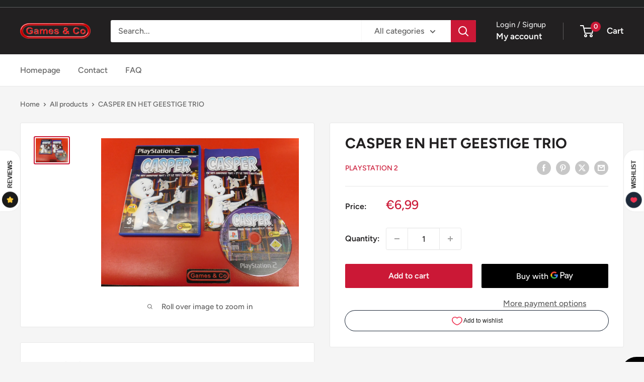

--- FILE ---
content_type: text/javascript
request_url: https://www.gamesenco.com/cdn/shop/t/25/assets/custom.js?v=102476495355921946141753522388
body_size: -723
content:
//# sourceMappingURL=/cdn/shop/t/25/assets/custom.js.map?v=102476495355921946141753522388
